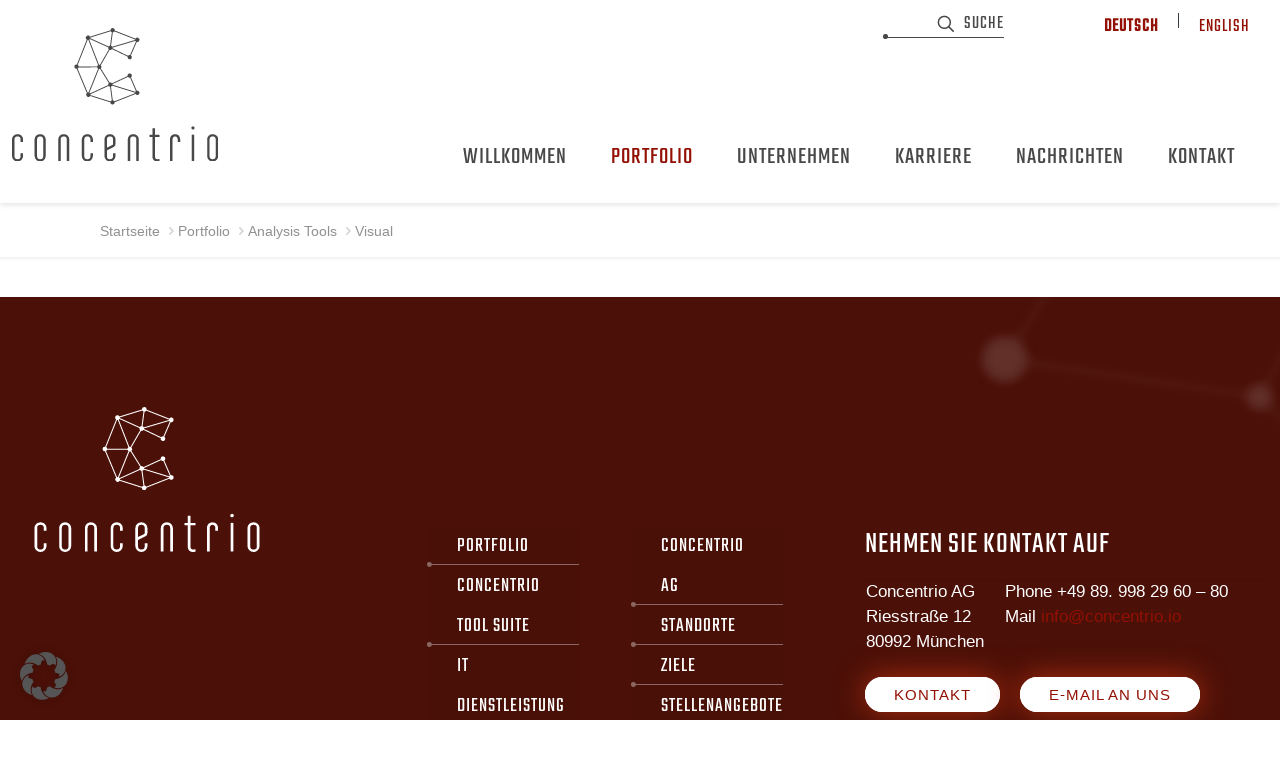

--- FILE ---
content_type: text/css; charset=utf-8
request_url: https://concentrio.io/wp-content/cache/autoptimize/autoptimize_single_5be1a9dfc038dd91d78edbd972f15e75.php?ver=1.0.0
body_size: 368
content:
#top #wrap_all .dc-linkedin-feed h2,#top #wrap_all .dc-linkedin-feed h1{color:#ef4123 !important}.linkedin-posts{width:100%;display:flex;column-gap:10px;padding:5px;flex-wrap:wrap}.image-container img{max-height:40vh;min-height:40vh;width:100%;border-radius:10px;vertical-align:baseline;transition:.3s ease;object-fit:fill !important;transform:scale(1.04)}.image-container img:hover{transform:scale(1.06)}.linkedin-title{position:absolute;bottom:0;padding:15px;color:#fff !important;background:#00000047;width:100%;backdrop-filter:blur(1px);display:flex}.linkedin-icon{position:absolute;top:10px;right:10px}.single_post{overflow:hidden;border-radius:5px}.single-post-div{float:left;width:32%;min-width:25%;box-shadow:0px 0px 20px rgba(0,0,0,.075);border-radius:5px;margin-top:10px}@media only screen and (max-width:820px){.image-container img{height:auto !important;width:100%}.single-post-div{float:left;width:100%;margin-top:10px}.image-container img{max-height:400px;min-height:200px;width:100%;border-radius:5px}}@media only screen and (max-width:912px){.image-container img{height:auto !important;width:100%}.single-post-div{float:left;width:100%;margin-top:10px}.image-container img{max-height:400px;min-height:200px;width:100%;border-radius:5px}}

--- FILE ---
content_type: text/css; charset=utf-8
request_url: https://concentrio.io/wp-content/cache/autoptimize/autoptimize_single_a5884485e5277a794a7c66f16641c8ec.php?ver=6.9
body_size: 4326
content:
@font-face{font-family:"PTSans";font-weight:400;font-style:normal;src:url(//concentrio.io/wp-content/themes/betheme-child/webfont/PTSans-Regular.ttf) format("truetype")}@font-face{font-family:"PTSans";font-weight:400;font-style:italic;src:url(//concentrio.io/wp-content/themes/betheme-child/webfont/PTSans-Italic.ttf) format("truetype")}@font-face{font-family:"PTSans";font-weight:700;font-style:normal;src:url(//concentrio.io/wp-content/themes/betheme-child/webfont/PTSans-Bold.ttf) format("truetype")}@font-face{font-family:"PTSans";font-weight:700;font-style:italic;src:url(//concentrio.io/wp-content/themes/betheme-child/webfont/PTSans-BoldItalic.ttf) format("truetype")}@font-face{font-family:"Teko";font-weight:400;font-style:normal;src:url(//concentrio.io/wp-content/themes/betheme-child/webfont/Teko-Regular.ttf) format("truetype")}body{font-family:"PT Sans",Arial,sans-serif;font-size:14px;line-height:21px;color:#484848}h1,h2,h3,h4,h5,h6{font-family:"Teko",Arial,sans-serif;color:#931004;text-transform:uppercase;letter-spacing:1px;font-weight:400}h1{font-size:80px;line-height:72px}h2{font-size:62px;line-height:58px;position:relative;margin-bottom:60px;padding-bottom:15px}h2:after{content:"";width:96px;height:6px;background-color:#931004;display:block;position:absolute;left:0;bottom:0}h3{font-size:40px;line-height:72px}h4{font-size:20px;line-height:55px}.lang-en-gb,.lang-de-de{display:none}html[lang=en-GB] .lang-en-gb{display:block}html[lang=de-DE] .lang-de-de{display:block}.before-headline-text,.before-headline-text p{font-family:"Teko",Arial,sans-serif;text-transform:uppercase;letter-spacing:1px;font-weight:400;font-size:20px;line-height:18px}.has_content .the_content_wrapper{margin-bottom:0}#Content .backgroundposition-right-center{background-position:top right -200px !important}#Content .backgroundposition-left-center{background-position:left -440px center !important}a{cursor:pointer}body:not(.template-slider) #Header{min-height:202px}#Content{padding-top:0}body.home #Subheader{display:none}.wpb_single_image .wpb_wrapper>div{margin-bottom:0 !important}#Content .no-padding-row .vc_column-inner,#Content .no-padding-row .wpb_column{padding-top:0 !important;padding-bottom:0 !important}#Content .no-padding-row .wpb_text_column:not(.before-headline-text){margin-bottom:0 !important}#Top_bar .wpml-languages>a.active{display:none}#Top_bar .wpml-languages ul.wpml-lang-dropdown{display:flex;border-radius:0;width:auto;border:0;position:relative;margin-top:7px}#Top_bar .wpml-languages ul.wpml-lang-dropdown li a{font-family:"Teko",Arial,sans-serif;font-size:18px;line-height:21px;letter-spacing:1px;text-transform:uppercase;opacity:1;font-weight:400}#Top_bar .wpml-languages ul.wpml-lang-dropdown li a:hover{font-weight:400;color:#931004}#Top_bar .wpml-languages ul.wpml-lang-dropdown li.current-lang a{font-weight:600}#Top_bar .wpml-languages ul.wpml-lang-dropdown li{border-bottom:0}#Top_bar .wpml-languages ul.wpml-lang-dropdown li:not(:last-child){padding-right:15px;margin-right:15px;position:relative}#Top_bar .wpml-languages ul.wpml-lang-dropdown li:not(:last-child):after{content:"";position:absolute;right:0;top:6px;width:1px;height:15px;display:block;background-color:#363d43}a.white-button,#Content button.vc_general,#Content a.vc_general{font-size:15px;line-height:19px;letter-spacing:1px;color:#931004;text-transform:uppercase;border-radius:50px;border:1px solid #931004;padding:8px 28px;margin:25px 0}#Content button.vc_general:hover,#Content a.vc_general:hover{background-color:#931004;color:#fff}a.white-button,#Content .white-button button.vc_general,#Content .white-button a.vc_general{color:#fff;border:1px solid #fff;background:0 0}a.white-button:hover,#Content .white-button button.vc_general:hover,#Content .white-button a.vc_general:hover{background:#fff;color:#931004}.footer_copy>.container,footer .container,header .container{max-width:1620px}header #Top_bar .top_bar_left{height:202px;padding:27px 0;box-sizing:border-box;width:calc(100% - 30px) !important;display:flex;align-items:flex-end}.header-fixed #Top_bar .menu>li>a{padding:0 0 28px}.header-fixed #Top_bar .menu>li{margin-bottom:-28px}.header-fixed #Top_bar{opacity:1}.header-fixed #Top_bar .logo{margin-bottom:4px}header .one.column{width:100% !important}header #Top_bar .menu_wrapper{justify-content:flex-end;display:flex;width:calc(100% - 230px)}header #Top_bar .logo{width:207px !important;height:100%}#Top_bar .logo .custom-logo-link img{width:100% !important;height:auto;max-height:unset}header #Top_bar .top_bar_right{position:absolute;top:0;right:0;display:inline-block;height:auto}#Top_bar .search_wrapper{box-shadow:0px 3px 6px 0px rgba(0,0,0,.1);-webkit-box-shadow:0px 3px 6px 0px rgba(0,0,0,.1);-moz-box-shadow:0px 3px 6px 0px rgba(0,0,0,.1)}#Top_bar .menu>li>a{padding:0}#Top_bar .menu>li>a,#Top_bar #menu ul li.submenu .menu-toggle{font-family:"Teko",Arial,sans-serif;text-transform:uppercase;font-size:24px;line-height:36px;letter-spacing:1px}#Top_bar ul.sub-menu{padding-top:15px}#Top_bar .menu>li>a span{border:transparent}#Top_bar .menu>li ul{background:#450000;background:-moz-linear-gradient(45deg,rgba(69,0,0,.75) 0%,rgba(33,0,0,.75) 100%);background:-webkit-linear-gradient(45deg,rgba(69,0,0,.75) 0%,rgba(33,0,0,.75) 100%);background:linear-gradient(45deg,rgba(69,0,0,.75) 0%,rgba(33,0,0,.75) 100%);filter:progid:DXImageTransform.Microsoft.gradient(startColorstr="#450000",endColorstr="#210000",GradientType=1)}#Top_bar .menu>li ul li a{font-family:"Teko",Arial,sans-serif;text-transform:uppercase;text-align:center;font-size:20px;border-bottom:1px solid #fff}#Top_bar.is-sticky,#Top_bar.is-sticky #menu{background:rgba(255,255,255,1)}#Top_bar.is-sticky .top_bar_right{display:none}header #Top_bar.is-sticky .logo{max-height:60px}#Top_bar.is-sticky .logo .custom-logo-link img{max-height:100%}header #Top_bar.is-sticky .top_bar_left{height:auto;padding:10px 0}.header-fixed #Top_bar.is-sticky #logo{padding:0}.header-fixed #Top_bar.is-sticky .menu>li>a{padding:0 0 13px}.header-fixed #Top_bar.is-sticky .menu>li{margin-bottom:-11px}#Top_bar .menu>li:last-child>a span{border:3px solid transparent;padding-right:0}header #Top_bar #search_button{border-bottom:1px solid #484848;position:relative;padding-left:50px;margin-right:90px}header #search_button:before{content:"";width:5px;height:5px;bottom:-2.8px;left:0;position:absolute;background-color:#484848;border-radius:50%}header #search_button:after{content:"SEARCH";font-family:"Teko",Arial,sans-serif;font-size:18px;line-height:20px;margin-left:5px;letter-spacing:1px}html[lang=de-DE] header #search_button:after{content:"SUCHE"}header #Top_bar #search_button:hover{text-decoration:none}#Top_bar .top_bar_right_wrapper{top:20px}#Top_bar .wpml-languages:hover ul.wpml-lang-dropdown{display:flex}.subheader-banner-wrapper{display:flex;justify-content:flex-end;position:relative;align-items:center;overflow:hidden;max-height:390px}.subheader-banner-wrapper .subheader-banner{width:70%;position:absolute;left:0;top:0;height:100%;display:block;background-size:cover;background-position:center center;background-repeat:no-repeat;z-index:0}.subheader-banner-wrapper .subheader-text{width:40%;position:relative;z-index:1;padding:225px 50px 95px 160px;-moz-transform:skew(-23deg,0deg);-webkit-transform:skew(-23deg,0deg);-o-transform:skew(-23deg,0deg);-ms-transform:skew(-23deg,0deg);transform:skew(-23deg,0deg);margin-right:-130px;overflow:hidden}.subheader-banner-wrapper .subheader-text>.inner{-webkit-transform:skew(23deg,0deg);-o-transform:skew(23deg,0deg);-ms-transform:skew(23deg,0deg);transform:skew(23deg,0deg)}.subheader-banner-wrapper .subheader-text:before{content:"";position:absolute;left:0;top:0;height:100%;width:100%;background-image:url(//concentrio.io/wp-content/themes/betheme-child/img/subheaderbanner-bg.png);background-repeat:no-repeat;background-position:top -100px right 0;z-index:-1;opacity:.8;-webkit-transform:skew(23deg,0deg);-o-transform:skew(23deg,0deg);-ms-transform:skew(23deg,0deg);transform:skew(23deg,0deg);background-blend-mode:multiply}.subheader-banner-wrapper .subheader-text:after{content:"";position:absolute;left:-100%;top:0;height:250%;width:200%;background:#c42d04;background:radial-gradient(circle,rgba(196,45,4,1) 0%,rgba(195,44,5,1) 15%,rgba(41,10,1,1) 100%);z-index:-2}.subheader-banner-wrapper .subheader-text h1,.subheader-banner-wrapper .subheader-text h2{color:#fff}.subheader-banner-wrapper .subheader-text h1{font-size:80px;line-height:65px;margin-bottom:10px;max-width:500px}.subheader-banner-wrapper .subheader-text h2{text-transform:none;font-size:42px;line-height:45px;margin-bottom:0;padding-bottom:0;max-width:500px}.subheader-banner-wrapper .subheader-text h2:after{display:none}#Subheader{background-color:#fff;margin-bottom:40px}#Subheader ul.breadcrumbs li span{margin:0}#Subheader ul.breadcrumbs li:last-child a{font-weight:700}#Content .circle-image img{width:490px;max-width:100%}.vc_custom_1625209434450{overflow:hidden}.box-teaser-wrapper{overflow:visible !important;margin-top:200px;padding-bottom:90px}.box-teaser-wrapper .vc_column_container{margin-top:-200px}.box-teaser-wrapper h2,.box-teaser-wrapper p{color:#fff;margin-bottom:0}.box-teaser-wrapper h2:after{display:none}#Content .box-teaser-wrapper .white-button,#Content .box-teaser-wrapper a.vc_general,#Content .box-teaser-wrapper button.vc_general{margin-bottom:0}.box-teaser-wrapper .vc_single_image-wrapper{min-height:88px;display:flex;align-items:center}.vc_carousel-inner .vc_item{display:flex;align-items:center;justify-content:center}.wpb_wrapper ul{padding:0;margin:0;list-style-type:none}.wpb_wrapper ul li{color:#484848;padding:15px 0 15px 15px;margin-left:-15px;position:relative;margin:0}.wpb_wrapper ul li:not(:last-child){border-bottom:1px solid #484848}.wpb_wrapper ul li:not(:last-child):after{content:"";width:5px;height:5px;bottom:-2.8px;left:0;position:absolute;background-color:#484848;border-radius:50%}.normal-list .wpb_wrapper ul li{border-bottom:0;padding:5px 0 5px 15px}.normal-list .wpb_wrapper ul li:last-child:after,.normal-list .wpb_wrapper ul li:after{content:"";width:5px;height:5px;background-color:#931004;border-radius:0;bottom:unset;top:14px;display:block;left:0;position:absolute}.teaser-boxes .wpb_single_image img{height:80px}#special-links-tools{padding-bottom:90px;margin-bottom:-62px;z-index:2;position:relative}#special-links-tools ul{display:flex}#special-links-tools ul li{border-bottom:0;padding:0;margin-left:0}#special-links-tools ul li a{font-family:"Teko",Arial,sans-serif;text-transform:uppercase;color:#707070;font-size:20px;line-height:81px;margin-right:85px}#special-links-tools ul li:after{content:"";width:1px;height:108px;border-radius:0;left:0;top:65px;bottom:unset;position:absolute;background-color:#484848}.cn-hover-logo .vc-hoverbox-block{background-size:60% auto;background-repeat:no-repeat}.cn-hover-logo .vc-hoverbox-block h2{margin-bottom:0}.cn-hover-logo .vc-hoverbox-block h2:after{display:none}.job_filters .search_submit input,.single_job_listing .application_button{color:#fff !important}input[type=date]:focus,input[type=email]:focus,input[type=number]:focus,input[type=password]:focus,input[type=search]:focus,input[type=tel]:focus,input[type=text]:focus,input[type=url]:focus,select:focus,textarea:focus{background-color:#fff !important;color:#484848 !important}#Content .job_listings li.job_listing .position h3{font-family:"PT Sans",Arial,sans-serif;font-weight:600}#Content .job_listings li.job_listing a{display:flex;padding-left:15px;justify-content:flex-start;position:relative}#Content .job_listings li.job_listing a .meta{position:absolute;right:0}#Content .job_listings li.job_listing a .company_logo{top:4px;height:42px;display:none}#Content .job_filters .job_types{border:0}#Content div.job_listings ul.job_listings{margin:50px 0}.single-job_listing #Content .single_job_listing h3{line-height:50px}.single-job_listing .fixed-nav,.single-job_listing #Content .job_listing.type-job_listing .section-post-header,.single-job_listing #Content .job_listing.type-job_listing .section-post-about{display:none}.column_column ul,.column_column ol,.the_content_wrapper:not(.is-elementor) ul,.the_content_wrapper:not(.is-elementor) ol{color:#484848}.search-results .isotope_wrapper .post-item{border-bottom:1px solid #484848;position:relative}.search-results .isotope_wrapper .post-item .post-footer:after{content:"";width:5px;height:5px;bottom:-2.8px;left:0;position:absolute;background-color:#484848;border-radius:50%}.search-results .isotope_wrapper .post-item .post-meta{display:none}.search-results .isotope_wrapper .post-item h2{margin-bottom:25px}.search-results .isotope_wrapper .post-item h2 a{color:#931004}.search-results .isotope_wrapper .post-item .post-footer{background-color:#fff}.search-results #Subheader h1{font-size:15px;margin-top:5px}.wpb_single_image.height-75-wrapper .vc_single_image-wrapper,.wpb_single_image.height-75-wrapper{height:75px}.wpb_single_image.height-75-wrapper .vc_single_image-wrapper{height:75px;display:flex;align-items:flex-start;justify-content:flex-start;text-align:left}.wpb_single_image.height-75-wrapper .vc_single_image-wrapper img{max-height:100%;width:auto;height:100% !important}.wpcf7-form input[type=submit]{color:#fff}.rev-btn,.rev-btn:visited{font-family:"PT Sans",Arial,sans-serif !important}footer .menu{list-style-type:none;padding:0;margin:0}.widget_archive ul li a,.widget_nav_menu ul li a,footer .menu a{font-size:20px;line-height:40px;letter-spacing:1px;text-transform:uppercase;color:#fff !important;font-family:"Teko",Arial,sans-serif;padding:0 30px}footer .menu a:after{content:"";width:100%;height:5px;display:block;background-image:url(//concentrio.io/wp-content/themes/betheme-child/img/menu-down-line.svg);background-size:auto 100%;background-position:left center;background-repeat:no-repeat;position:absolute;left:0;bottom:0}#Footer a:hover,footer .menu a:hover{color:#8d6863;text-decoration:none}footer #media_image-2{max-width:270px}footer>.widgets_wrapper>.container>.column.one-third:nth-child(2){display:flex;justify-content:space-between;padding-right:70px;box-sizing:border-box}footer>.widgets_wrapper>.container>.column.one-third:nth-child(2) aside{width:calc(50% - 26px)}footer>.widgets_wrapper>.container>.column.one-third:nth-child(2)>.mcb-column-inner{display:flex;justify-content:space-between;width:100%;margin:0}footer .menu li:after{display:none}footer .textwidget table td{padding:0;text-align:left;color:#fff;font-size:17px;line-height:25px;border-color:transparent !important}footer>.widgets_wrapper>.container>.column.one-third:not(:first-child){padding-top:120px}footer h4{font-size:30px;line-height:36px}footer td{vertical-align:top}#media_image-2 img{max-height:145px}footer .white-button{background-color:#fff;color:#931004 !important;box-shadow:0px 0px 30px 0px #ac2d0d;-webkit-box-shadow:0px 0px 30px 0px #ac2d0d;-moz-box-shadow:0px 0px 30px 0px #ac2d0d}footer .white-button:hover{color:#484848 !important;box-shadow:0px 0px 45px 0px #ac2d0d;-webkit-box-shadow:0px 0px 45px 0px #ac2d0d;-moz-box-shadow:0px 0px 45px 0px #ac2d0d}footer .textwidget .white-button:not(:first-child){margin-left:14px}.footer_copy{background-color:#484848;color:#fff;box-shadow:0px 0px 60px 0px rgba(196,0,0,.6);-webkit-box-shadow:0px 0px 60px 0px rgba(196,0,0,.6);-moz-box-shadow:0px 0px 60px 0px rgba(196,0,0,.6)}#Footer .footer_copy .social li a,#Footer .footer_copy .social-menu a,.footer_copy a{color:#fff;font-size:17px;line-height:25px}#Footer .footer_copy .social-menu li{margin-right:10px;padding-right:10px;border-right:1px solid #fff}#Footer .footer_copy .copyright,#Footer .footer_copy .social-menu{opacity:.5}@media screen and (min-width:1300px){.box-teaser-wrapper{justify-content:center}.box-teaser-wrapper .mobile-smaller-padding{min-width:398px}.box-teaser-wrapper .mobile-smaller-padding:first-child{margin-left:-36px}.box-teaser-wrapper .mobile-smaller-padding:last-child{margin-right:-36px}}@media screen and (max-width:1250px){body{hyphens:auto;-ms-hyphens:auto;-moz-hyphens:auto;-webkit-hyphens:auto;-o-hyphens:auto}body .mobile-smaller-padding .vc_column-inner{padding:25px !important}footer .container .column.one-third{width:48%}footer .container .column.one-third:first-child{width:100%}footer>.widgets_wrapper>.container>.column.one-third:not(:first-child){padding-top:0}}@media screen and (max-width:1144px){.responsive-menu-toggle i{color:#931004}body:not(.template-slider) #Header{min-height:110px}header #Top_bar .top_bar_left{height:120px;padding:27px 23px}#menu-footer-menu-2-en-1{display:none}#Top_bar .wpml-languages.custom{display:none}#Top_bar a.responsive-menu-toggle i{font-size:35px}#Top_bar a.responsive-menu-toggle{top:43px}header #Top_bar .logo{width:110px !important}#Side_slide #menu ul li ul{display:block}}@media screen and (max-width:1024px){.subheader-banner-wrapper .subheader-text{padding-top:185px}.subheader-banner-wrapper .subheader-text .inner{padding-right:35px !important;margin-left:-75px;max-width:440px;box-sizing:border-box}#Content .backgroundposition-right-center:not(.vc_custom_1623944682343):not(.vc_custom_1623947173883),#Content .backgroundposition-left-center{padding-bottom:35px !important}.footer_copy{padding-left:35px;padding-right:35px}}@media screen and (max-width:769px){#Content .no-mobile-margin-bottom{margin-bottom:0 !important}.vc_custom_1623167849675{flex-direction:column}.vc_custom_1623167849675 .mobile-smaller-padding{width:100%}.box-teaser-wrapper,.box-teaser-wrapper .vc_column_container{margin-top:0}.box-teaser-wrapper .vc_column_container:first-child{margin-top:-50px}.subheader-banner-wrapper .subheader-text{width:70%}.subheader-banner-wrapper .subheader-banner{width:50%}.subheader-banner-wrapper .subheader-text .inner{max-width:520px}#special-links-tools{display:none}.page-id-16 #Content a.vc_btn3,.page-id-16 #Content button{margin-bottom:0 !important;margin-top:0 !important}#Content .job_listings li.job_listing a .meta{position:relative}footer .container .column.one-third{width:100%;padding-left:35px;padding-right:35px}footer>.widgets_wrapper>.container>.column.one-third:nth-child(2){padding-right:0}}@media screen and (max-width:580px){.subheader-banner-wrapper .subheader-text h1,h1{font-size:50px;line-height:42px}.subheader-banner-wrapper .subheader-text h2,h2{font-size:42px;line-height:38px;position:relative;margin-bottom:40px;padding-bottom:10px}.subheader-banner-wrapper .subheader-text h2{font-size:35px;line-height:30px}h2:after{content:"";width:96px;height:4px;background-color:#931004;display:block;position:absolute;left:0;bottom:0}h3{font-size:30px;line-height:52px}h4{font-size:15px;line-height:45px}#Top_bar .logo #logo,#Top_bar .logo .custom-logo-link{margin:0 !important}#Header .top_bar_right{background-color:#fff}#Subheader{margin-bottom:10px}header #Top_bar #search_button{padding-left:10px}#Top_bar .top_bar_right_wrapper{padding-top:22px}#Content .backgroundposition-right-center,#Content .backgroundposition-left-center{padding-top:15px !important}#Content .vc_custom_1623168667271{padding-top:35px !important;padding-bottom:35px !important}.subheader-banner-wrapper .subheader-text .inner{max-width:348px}.subheader-banner-wrapper .subheader-text{width:60%}.subheader-banner-wrapper .subheader-text .inner{margin-left:-110px;max-width:288px}.subheader-banner-wrapper{max-height:250px}footer .container .column.one-third{padding-left:0}footer>.widgets_wrapper>.container>.column.one-third:nth-child(2){flex-direction:column}footer>.widgets_wrapper>.container>.column.one-third:nth-child(2) aside{width:100%}.wpb_single_image.wpb_content_element.vc_custom_1625209434450{margin-top:35px}#Footer .widgets_wrapper{padding:35px 0}#text-2 table tr{display:flex;flex-direction:column}#custom_html-2 .custom-html-widget{display:flex;flex-direction:column;align-items:flex-start;margin-top:0}#custom_html-2 .custom-html-widget a{margin-left:0;margin-top:0}#Content .vc_custom_1623944721963,#Content .vc_custom_1623945207435{margin-bottom:0}#Content .vc_custom_1623940511964{padding-bottom:35px !important}#Content .job_listings li.job_listing a{display:flex;padding-left:15px;flex-direction:column}.subheader-banner-wrapper .subheader-text{padding-top:165px}header #Top_bar .top_bar_left{padding:27px 33px}.footer_copy>.container{padding-left:0 !important;padding-right:0 !important}#Content .vc_custom_1623945808330 .vc_row>.vc_col-sm-6:last-child{padding-top:35px !important}ul.job_listings li.job_listing a div.location,ul.job_listings li.no_job_listings_found a div.location{text-align:left;padding-left:0}}

--- FILE ---
content_type: image/svg+xml
request_url: https://concentrio.io/wp-content/uploads/2021/06/logo-concentrio-gey.svg
body_size: 1976
content:
<svg xmlns="http://www.w3.org/2000/svg" width="228.417" height="147.115" viewBox="0 0 228.417 147.115">
  <g id="Gruppe_210" data-name="Gruppe 210" transform="translate(-140 -26.543)">
    <g id="Logo" transform="translate(140 26.543)">
      <g id="Gruppe_209" data-name="Gruppe 209">
        <g id="Gruppe_208" data-name="Gruppe 208" transform="translate(0 108.397)">
          <g id="Gruppe_196" data-name="Gruppe 196" transform="translate(198.661)">
            <path id="Pfad_125" data-name="Pfad 125" d="M331.939,346.512a1.805,1.805,0,1,0,1.805,1.805A1.787,1.787,0,0,0,331.939,346.512Z" transform="translate(-330.134 -346.512)" fill="#484848"/>
          </g>
          <g id="Gruppe_207" data-name="Gruppe 207" transform="translate(0 1.97)">
            <g id="Gruppe_197" data-name="Gruppe 197" transform="translate(0 6.672)">
              <path id="Pfad_126" data-name="Pfad 126" d="M260.541,349.806a5.812,5.812,0,0,0-6.124,5.961v18.156a6.127,6.127,0,0,0,12.25,0v-3.009h-2.734v3.009a3.392,3.392,0,1,1-6.782,0V355.767a3.392,3.392,0,1,1,6.782,0v2.624h2.734v-2.624A5.783,5.783,0,0,0,260.541,349.806Z" transform="translate(-254.417 -349.806)" fill="#484848"/>
            </g>
            <g id="Gruppe_198" data-name="Gruppe 198" transform="translate(25.051 6.672)">
              <path id="Pfad_127" data-name="Pfad 127" d="M270.089,349.806a5.782,5.782,0,0,0-6.124,5.961v18.156a6.127,6.127,0,0,0,12.25,0V355.767A5.783,5.783,0,0,0,270.089,349.806Zm3.392,24.117a3.392,3.392,0,1,1-6.782,0V355.767a3.392,3.392,0,1,1,6.782,0Z" transform="translate(-263.965 -349.806)" fill="#484848"/>
            </g>
            <g id="Gruppe_199" data-name="Gruppe 199" transform="translate(51.197 6.672)">
              <path id="Pfad_128" data-name="Pfad 128" d="M280.054,349.806a5.782,5.782,0,0,0-6.124,5.961v23.569h2.734V355.767a3.392,3.392,0,1,1,6.782,0v23.569h2.734V355.767A5.783,5.783,0,0,0,280.054,349.806Z" transform="translate(-273.93 -349.806)" fill="#484848"/>
            </g>
            <g id="Gruppe_200" data-name="Gruppe 200" transform="translate(77.342 6.672)">
              <path id="Pfad_129" data-name="Pfad 129" d="M290.019,349.806a5.81,5.81,0,0,0-6.124,5.961v18.156a6.127,6.127,0,0,0,12.25,0v-3.009h-2.734v3.009a3.392,3.392,0,1,1-6.782,0V355.767a3.392,3.392,0,1,1,6.782,0v2.624h2.734v-2.624A5.783,5.783,0,0,0,290.019,349.806Z" transform="translate(-283.895 -349.806)" fill="#484848"/>
            </g>
            <g id="Gruppe_201" data-name="Gruppe 201" transform="translate(102.396 6.672)">
              <path id="Pfad_130" data-name="Pfad 130" d="M299.568,349.806a5.782,5.782,0,0,0-6.124,5.961v18.156a6.127,6.127,0,0,0,12.25,0v-3.009H302.96v3.009a3.392,3.392,0,1,1-6.782,0v-6.234l7.053-3.555a3.64,3.64,0,0,0,2.464-3.665v-4.7A5.783,5.783,0,0,0,299.568,349.806Zm3.392,10.663a1.371,1.371,0,0,1-.766,1.259l-6.016,2.952v-8.913a3.392,3.392,0,1,1,6.782,0Z" transform="translate(-293.444 -349.806)" fill="#484848"/>
            </g>
            <g id="Gruppe_202" data-name="Gruppe 202" transform="translate(128.214 6.672)">
              <path id="Pfad_131" data-name="Pfad 131" d="M309.408,349.806a5.782,5.782,0,0,0-6.124,5.961v23.569h2.734V355.767a3.392,3.392,0,1,1,6.782,0v23.569h2.734V355.767A5.783,5.783,0,0,0,309.408,349.806Z" transform="translate(-303.284 -349.806)" fill="#484848"/>
            </g>
            <g id="Gruppe_203" data-name="Gruppe 203" transform="translate(152.279)">
              <path id="Pfad_132" data-name="Pfad 132" d="M318.472,378.16V357h5.03v-2.516h-5.03v-7.218h-2.737v7.218h-3.28V357h3.28V378.16c0,3.72,1.97,5.851,5.415,5.851a9.25,9.25,0,0,0,2.461-.383v-2.4a14.234,14.234,0,0,1-2.461.273C319.346,381.5,318.472,380.293,318.472,378.16Z" transform="translate(-312.456 -347.263)" fill="#484848"/>
            </g>
            <g id="Gruppe_204" data-name="Gruppe 204" transform="translate(175.032 6.672)">
              <path id="Pfad_133" data-name="Pfad 133" d="M326.761,349.806c-3.28,0-5.633,2.241-5.633,5.961v23.569h2.734V355.767c0-2.3,1.477-3.448,2.9-3.448,1.532,0,2.9,1.149,2.9,3.448v2.624h2.737v-2.624C332.394,352.157,330.1,349.806,326.761,349.806Z" transform="translate(-321.128 -349.806)" fill="#484848"/>
            </g>
            <g id="Gruppe_205" data-name="Gruppe 205" transform="translate(199.1 7.218)">
              <rect id="Rechteck_15" data-name="Rechteck 15" width="2.734" height="28.984" fill="#484848"/>
            </g>
            <g id="Gruppe_206" data-name="Gruppe 206" transform="translate(216.166 6.672)">
              <path id="Pfad_134" data-name="Pfad 134" d="M342.93,349.806a5.782,5.782,0,0,0-6.124,5.961v18.156a6.127,6.127,0,0,0,12.25,0V355.767A5.783,5.783,0,0,0,342.93,349.806Zm3.393,24.117a3.392,3.392,0,1,1-6.782,0V355.767a3.392,3.392,0,1,1,6.782,0Z" transform="translate(-336.806 -349.806)" fill="#484848"/>
            </g>
          </g>
        </g>
        <path id="Pfad_135" data-name="Pfad 135" d="M350.521,374.328a2.367,2.367,0,0,0-.6.079l-6.449-14.824a2.38,2.38,0,1,0-3.781-1.923,2.333,2.333,0,0,0,.047.472l-17.3,7.995a2.373,2.373,0,0,0-2.613-.774l-9.755-15.643a2.375,2.375,0,0,0-.063-3.424l9.839-17.025a2.379,2.379,0,0,0,2.558-.79l17.319,8.3a2.378,2.378,0,1,0,3.723-1.349l6.473-14.884a2.379,2.379,0,1,0-1.409-3.576l-23.031-9.033a2.159,2.159,0,0,0,.029-.346,2.38,2.38,0,1,0-4.76,0c0,.058,0,.118.008.176l-22.811,7.011a2.379,2.379,0,1,0-3.427,3.127L283.5,345.443a2.46,2.46,0,0,0-.373-.031,2.38,2.38,0,1,0,0,4.759c.06,0,.115-.005.173-.008l11.29,26.8a2.378,2.378,0,1,0,3.542,3.135l22.488,7.1v.008a2.38,2.38,0,0,0,4.76,0c0-.05-.005-.1-.008-.147l23.147-9.075a2.379,2.379,0,1,0,2-3.658Zm-10.348-15.239a2.383,2.383,0,0,0,2.335.91l6.478,14.892a2.385,2.385,0,0,0-.554.677l-25.479-7.8c.005-.052.008-.1.008-.16a2.4,2.4,0,0,0-.06-.535ZM318.932,365.9a2.371,2.371,0,0,0-.729,1.711,2.318,2.318,0,0,0,.047.47l-20.169,9.18a2.353,2.353,0,0,0-.711-.617l10.647-26.269a2.516,2.516,0,0,0,.375.032,2.378,2.378,0,0,0,.79-.136Zm-9.826-20.142a2.372,2.372,0,0,0-.714-.11,2.418,2.418,0,0,0-.367.031L297.231,317.9a2.351,2.351,0,0,0,.585-.577l20.4,9.22a2.46,2.46,0,0,0-.042.443,2.375,2.375,0,0,0,.771,1.75ZM342.488,335a2.537,2.537,0,0,0-.451-.042,2.377,2.377,0,0,0-1.842.871l-17.327-8.3a2.247,2.247,0,0,0,.063-.535c0-.039,0-.079-.005-.115l25.5-7.514a2.381,2.381,0,0,0,.564.7Zm5.672-17.044a2.488,2.488,0,0,0-.018.283c0,.037.005.074.005.108l-25.5,7.514a2.383,2.383,0,0,0-1.278-1.1l1.976-14.8a2.379,2.379,0,0,0,1.761-1.039Zm-27.093-9.191a2.385,2.385,0,0,0,1.236,1.047l-1.976,14.808a2.357,2.357,0,0,0-1.692.963l-20.413-9.228a2.368,2.368,0,0,0,.039-.412c0-.055-.005-.11-.01-.165ZM295.5,318.288a2.673,2.673,0,0,0,.386.034,2.218,2.218,0,0,0,.373-.034l10.791,27.775a2.393,2.393,0,0,0-.986,1.477l-20.565.026a2.382,2.382,0,0,0-1.021-1.737Zm-11.185,31.566a2.383,2.383,0,0,0,1.044-1.236l20.725-.026a2.384,2.384,0,0,0,.96,1.393L296.357,376.34c-.052,0-.1-.008-.158-.008a2.419,2.419,0,0,0-.693.1ZM298.54,379.13a2.189,2.189,0,0,0,.039-.417,2.276,2.276,0,0,0-.055-.5l20.158-9.173a2.362,2.362,0,0,0,1.574.926l2.018,14.979a2.382,2.382,0,0,0-1.417,1.233Zm26.534,6.916a2.376,2.376,0,0,0-1.75-1.191l-2.018-14.979a2.394,2.394,0,0,0,1.349-1.1l25.495,7.8c0,.045-.008.087-.008.129a2.621,2.621,0,0,0,.018.289Z" transform="translate(-211.666 -305.198)" fill="#484848"/>
      </g>
    </g>
  </g>
</svg>


--- FILE ---
content_type: image/svg+xml
request_url: https://concentrio.io/wp-content/uploads/2021/06/logo-concentrio.svg
body_size: 1981
content:
<svg xmlns="http://www.w3.org/2000/svg" width="226.121" height="145.637" viewBox="0 0 226.121 145.637">
  <g id="Gruppe_217" data-name="Gruppe 217" transform="translate(-140 -26.543)">
    <g id="Logo" transform="translate(140 26.543)">
      <g id="Gruppe_209" data-name="Gruppe 209">
        <g id="Gruppe_208" data-name="Gruppe 208" transform="translate(0 107.307)">
          <g id="Gruppe_196" data-name="Gruppe 196" transform="translate(196.664)">
            <path id="Pfad_125" data-name="Pfad 125" d="M331.921,346.512a1.787,1.787,0,1,0,1.787,1.787A1.769,1.769,0,0,0,331.921,346.512Z" transform="translate(-330.134 -346.512)" fill="#fff"/>
          </g>
          <g id="Gruppe_207" data-name="Gruppe 207" transform="translate(0 1.951)">
            <g id="Gruppe_197" data-name="Gruppe 197" transform="translate(0 6.605)">
              <path id="Pfad_126" data-name="Pfad 126" d="M260.479,349.806a5.753,5.753,0,0,0-6.062,5.9v17.974a6.066,6.066,0,0,0,12.127,0V370.7h-2.706v2.979a3.358,3.358,0,1,1-6.714,0V355.707a3.358,3.358,0,1,1,6.714,0v2.6h2.706v-2.6A5.725,5.725,0,0,0,260.479,349.806Z" transform="translate(-254.417 -349.806)" fill="#fff"/>
            </g>
            <g id="Gruppe_198" data-name="Gruppe 198" transform="translate(24.8 6.605)">
              <path id="Pfad_127" data-name="Pfad 127" d="M270.027,349.806a5.724,5.724,0,0,0-6.062,5.9v17.974a6.066,6.066,0,0,0,12.127,0V355.707A5.725,5.725,0,0,0,270.027,349.806Zm3.358,23.875a3.358,3.358,0,1,1-6.714,0V355.707a3.358,3.358,0,1,1,6.714,0Z" transform="translate(-263.965 -349.806)" fill="#fff"/>
            </g>
            <g id="Gruppe_199" data-name="Gruppe 199" transform="translate(50.682 6.605)">
              <path id="Pfad_128" data-name="Pfad 128" d="M279.992,349.806a5.724,5.724,0,0,0-6.062,5.9v23.332h2.706V355.707a3.358,3.358,0,1,1,6.714,0v23.332h2.706V355.707A5.725,5.725,0,0,0,279.992,349.806Z" transform="translate(-273.93 -349.806)" fill="#fff"/>
            </g>
            <g id="Gruppe_200" data-name="Gruppe 200" transform="translate(76.565 6.605)">
              <path id="Pfad_129" data-name="Pfad 129" d="M289.957,349.806a5.752,5.752,0,0,0-6.062,5.9v17.974a6.066,6.066,0,0,0,12.127,0V370.7h-2.706v2.979a3.357,3.357,0,1,1-6.714,0V355.707a3.358,3.358,0,1,1,6.714,0v2.6h2.706v-2.6A5.725,5.725,0,0,0,289.957,349.806Z" transform="translate(-283.895 -349.806)" fill="#fff"/>
            </g>
            <g id="Gruppe_201" data-name="Gruppe 201" transform="translate(101.367 6.605)">
              <path id="Pfad_130" data-name="Pfad 130" d="M299.506,349.806a5.724,5.724,0,0,0-6.062,5.9v17.974a6.066,6.066,0,0,0,12.127,0V370.7h-2.706v2.979a3.358,3.358,0,1,1-6.714,0V367.51l6.982-3.519a3.6,3.6,0,0,0,2.439-3.629v-4.655A5.725,5.725,0,0,0,299.506,349.806Zm3.358,10.556a1.357,1.357,0,0,1-.758,1.247l-5.956,2.922v-8.823a3.358,3.358,0,1,1,6.714,0Z" transform="translate(-293.444 -349.806)" fill="#fff"/>
            </g>
            <g id="Gruppe_202" data-name="Gruppe 202" transform="translate(126.925 6.605)">
              <path id="Pfad_131" data-name="Pfad 131" d="M309.346,349.806a5.724,5.724,0,0,0-6.062,5.9v23.332h2.706V355.707a3.358,3.358,0,1,1,6.714,0v23.332h2.706V355.707A5.725,5.725,0,0,0,309.346,349.806Z" transform="translate(-303.284 -349.806)" fill="#fff"/>
            </g>
            <g id="Gruppe_203" data-name="Gruppe 203" transform="translate(150.748)">
              <path id="Pfad_132" data-name="Pfad 132" d="M318.412,377.85V356.9h4.979v-2.491h-4.979v-7.145H315.7v7.145h-3.247V356.9H315.7v20.95c0,3.683,1.951,5.792,5.361,5.792a9.156,9.156,0,0,0,2.436-.379v-2.379a14.094,14.094,0,0,1-2.436.27C319.277,381.153,318.412,379.961,318.412,377.85Z" transform="translate(-312.456 -347.263)" fill="#fff"/>
            </g>
            <g id="Gruppe_204" data-name="Gruppe 204" transform="translate(173.273 6.605)">
              <path id="Pfad_133" data-name="Pfad 133" d="M326.7,349.806c-3.247,0-5.577,2.218-5.577,5.9v23.332h2.706V355.707c0-2.275,1.462-3.413,2.87-3.413,1.517,0,2.867,1.138,2.867,3.413v2.6h2.709v-2.6C332.281,352.133,330.006,349.806,326.7,349.806Z" transform="translate(-321.128 -349.806)" fill="#fff"/>
            </g>
            <g id="Gruppe_205" data-name="Gruppe 205" transform="translate(197.099 7.146)">
              <rect id="Rechteck_15" data-name="Rechteck 15" width="2.706" height="28.693" fill="#fff"/>
            </g>
            <g id="Gruppe_206" data-name="Gruppe 206" transform="translate(213.994 6.605)">
              <path id="Pfad_134" data-name="Pfad 134" d="M342.868,349.806a5.724,5.724,0,0,0-6.062,5.9v17.974a6.066,6.066,0,0,0,12.127,0V355.707A5.725,5.725,0,0,0,342.868,349.806Zm3.358,23.875a3.358,3.358,0,1,1-6.714,0V355.707a3.358,3.358,0,1,1,6.714,0Z" transform="translate(-336.806 -349.806)" fill="#fff"/>
            </g>
          </g>
        </g>
        <path id="Pfad_135" data-name="Pfad 135" d="M349.82,373.633a2.344,2.344,0,0,0-.592.078l-6.384-14.675a2.356,2.356,0,1,0-3.743-1.9,2.309,2.309,0,0,0,.047.468l-17.124,7.914a2.349,2.349,0,0,0-2.587-.766l-9.657-15.485a2.351,2.351,0,0,0-.062-3.39l9.74-16.854a2.355,2.355,0,0,0,2.532-.782l17.145,8.215a2.354,2.354,0,1,0,3.686-1.335l6.408-14.735a2.355,2.355,0,1,0-1.395-3.54l-22.8-8.943a2.137,2.137,0,0,0,.029-.343,2.356,2.356,0,1,0-4.712,0c0,.057,0,.117.008.174l-22.582,6.94a2.355,2.355,0,1,0-3.392,3.1l-10.914,27.272a2.435,2.435,0,0,0-.369-.031,2.356,2.356,0,1,0,0,4.712c.06,0,.114-.005.171-.008l11.177,26.532a2.354,2.354,0,1,0,3.506,3.1l22.262,7.028v.008a2.356,2.356,0,0,0,4.712,0c0-.049-.005-.1-.008-.146l22.914-8.984a2.355,2.355,0,1,0,1.984-3.621Zm-10.244-15.085a2.359,2.359,0,0,0,2.312.9l6.413,14.743a2.362,2.362,0,0,0-.548.67L322.53,367.14a1.58,1.58,0,0,0,.008-.158,2.381,2.381,0,0,0-.06-.53Zm-21.028,6.74a2.347,2.347,0,0,0-.722,1.693,2.29,2.29,0,0,0,.047.465l-19.966,9.088a2.33,2.33,0,0,0-.7-.61l10.54-26a2.49,2.49,0,0,0,.371.031,2.354,2.354,0,0,0,.782-.135Zm-9.727-19.94a2.349,2.349,0,0,0-.706-.109,2.4,2.4,0,0,0-.364.031l-10.686-27.5a2.326,2.326,0,0,0,.579-.571l20.192,9.127a2.439,2.439,0,0,0-.042.439,2.351,2.351,0,0,0,.764,1.732ZM341.867,334.7a2.512,2.512,0,0,0-.447-.041,2.353,2.353,0,0,0-1.823.862L322.444,327.3a2.221,2.221,0,0,0,.062-.53c0-.039,0-.078-.005-.114l25.241-7.439a2.357,2.357,0,0,0,.558.688Zm5.615-16.872a2.466,2.466,0,0,0-.018.28c0,.036.005.073.005.107l-25.244,7.439a2.359,2.359,0,0,0-1.265-1.094l1.956-14.654a2.355,2.355,0,0,0,1.743-1.029Zm-26.82-9.1a2.362,2.362,0,0,0,1.223,1.036l-1.956,14.66a2.334,2.334,0,0,0-1.675.953l-20.207-9.135a2.339,2.339,0,0,0,.039-.408c0-.055-.005-.109-.01-.164Zm-25.314,9.431a2.647,2.647,0,0,0,.382.034,2.2,2.2,0,0,0,.369-.034l10.683,27.5a2.369,2.369,0,0,0-.977,1.462l-20.358.026a2.357,2.357,0,0,0-1.01-1.719Zm-11.073,31.249a2.359,2.359,0,0,0,1.034-1.223l20.517-.026a2.361,2.361,0,0,0,.951,1.379L296.2,375.625c-.052,0-.1-.008-.156-.008a2.4,2.4,0,0,0-.686.1Zm14.086,28.981a2.17,2.17,0,0,0,.039-.413,2.253,2.253,0,0,0-.055-.5l19.956-9.08a2.338,2.338,0,0,0,1.558.917l2,14.828a2.358,2.358,0,0,0-1.4,1.221Zm26.267,6.847a2.352,2.352,0,0,0-1.732-1.179l-2-14.828a2.37,2.37,0,0,0,1.335-1.086l25.239,7.722c0,.044-.008.086-.008.127a2.6,2.6,0,0,0,.018.286Z" transform="translate(-212.36 -305.198)" fill="#fff"/>
      </g>
    </g>
  </g>
</svg>


--- FILE ---
content_type: text/javascript; charset=utf-8
request_url: https://concentrio.io/wp-content/cache/autoptimize/autoptimize_single_97ab8d6c89a8a52ff1e6ae939a4297f5.php?ver=6.9
body_size: 396
content:
jQuery(document).ready(function($){if($(window).width()<=1024){$('.vc_empty_space').each(function(index,el){let newHeight=$(this).css('height').split('px')[0]/2;$(this).css('height',newHeight+'px');});}
if($(window).width()<=580){$('.vc_empty_space').each(function(index,el){let newHeight=$(this).css('height').split('px')[0]/4;$(this).css('height',newHeight+'px');});}
function sameTextHeightForSpecialElement(){if($('.box-teaser-wrapper').length>0){let theHeight=0;$('.box-teaser-wrapper .wpb_column').each(function(index,el){if($(this).find('.wpb_text_column').outerHeight()>theHeight){theHeight=$(this).find('.wpb_text_column').outerHeight();}});$('.box-teaser-wrapper .wpb_column .wpb_text_column').css('height',theHeight);}}
sameTextHeightForSpecialElement();function addBreadcrumbOnSingleJobPage(){if($('html').attr('lang')=='de-DE'){$('<li><a href="/karriere/">Karriere</a><span><i class="icon-right-open"></i></span></li><li><a href="/karriere/stellenangebote/">Stellenangebote</a><span><i class="icon-right-open"></i></span></li>').insertAfter('.single-job_listing .breadcrumbs li:first-child');}else{$('<li><a href="/en/career/">Career</a><span><i class="icon-right-open"></i></span></li><li><a href="/en/career/job-offers/">Job offers</a><span><i class="icon-right-open"></i></span></li>').insertAfter('.single-job_listing .breadcrumbs li:first-child');}}
addBreadcrumbOnSingleJobPage();});

--- FILE ---
content_type: image/svg+xml
request_url: https://concentrio.io/wp-content/themes/betheme-child/img/menu-down-line.svg
body_size: 187
content:
<svg xmlns="http://www.w3.org/2000/svg" width="183.688" height="5" viewBox="0 0 183.688 5">
  <g id="Komponente_4_84" data-name="Komponente 4 – 84" opacity="0.368">
    <line id="Linie_2" data-name="Linie 2" x1="181.188" transform="translate(2.5 2.5)" fill="none" stroke="#fff" stroke-width="1"/>
    <circle id="Ellipse_1" data-name="Ellipse 1" cx="2.5" cy="2.5" r="2.5" fill="#fff"/>
  </g>
</svg>
